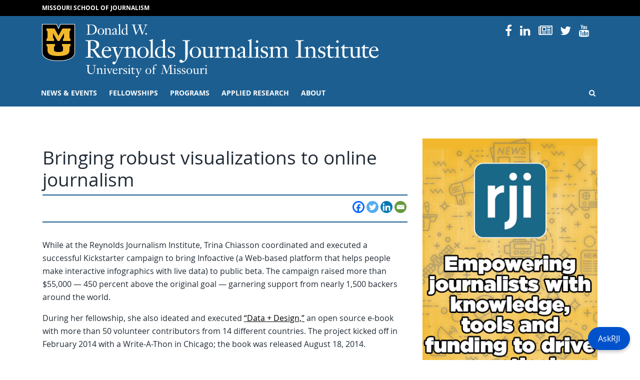

--- FILE ---
content_type: application/javascript
request_url: https://rjionline.org/wp-content/plugins/rji-chatbot/js/chatbot.js?0.1.2
body_size: 285
content:
document.addEventListener('DOMContentLoaded', () => {
  const askRJIButton = document.getElementById('askrji-button');
  const chatPopup    = document.getElementById('askrji-chat-popup');
  const closeButton  = document.getElementById('close-chat');
  const iframe       = document.getElementById('askrji-chat-frame');

  let chatInitialized = false;

  const FOCUSABLE = `
    a[href], area[href], iframe,
    input:not([disabled]), select:not([disabled]), textarea:not([disabled]),
    button:not([disabled]),
    [tabindex]:not([tabindex="-1"])
  `;

  function openChat () {
    // Lazily set the iframe src the first time a user opens the chat
    if (!chatInitialized) {
      const url = iframe.getAttribute('data-src');
      if (url) iframe.setAttribute('src', url);
      chatInitialized = true;
    }

    chatPopup.classList.add('visible');
    askRJIButton.setAttribute('aria-expanded', 'true');
    requestAnimationFrame(() => iframe.focus());
  }

  function closeChat () {
    chatPopup.classList.remove('visible');
    askRJIButton.setAttribute('aria-expanded', 'false');
    askRJIButton.focus();
  }

  askRJIButton.addEventListener('click', () => {
    chatPopup.classList.contains('visible') ? closeChat() : openChat();
  });

  closeButton.addEventListener('click', closeChat);

  chatPopup.addEventListener('keydown', e => {
    if (!chatPopup.classList.contains('visible')) return;
    if (e.key === 'Escape') { e.preventDefault(); closeChat(); return; }

    if (e.key !== 'Tab') return;
    const nodes = chatPopup.querySelectorAll(FOCUSABLE);
    if (!nodes.length) return;
    const first = nodes[0];
    const last  = nodes[nodes.length - 1];
    if (e.shiftKey && document.activeElement === first) { e.preventDefault(); last.focus(); }
    else if (!e.shiftKey && document.activeElement === last) { e.preventDefault(); first.focus(); }
  });
});
